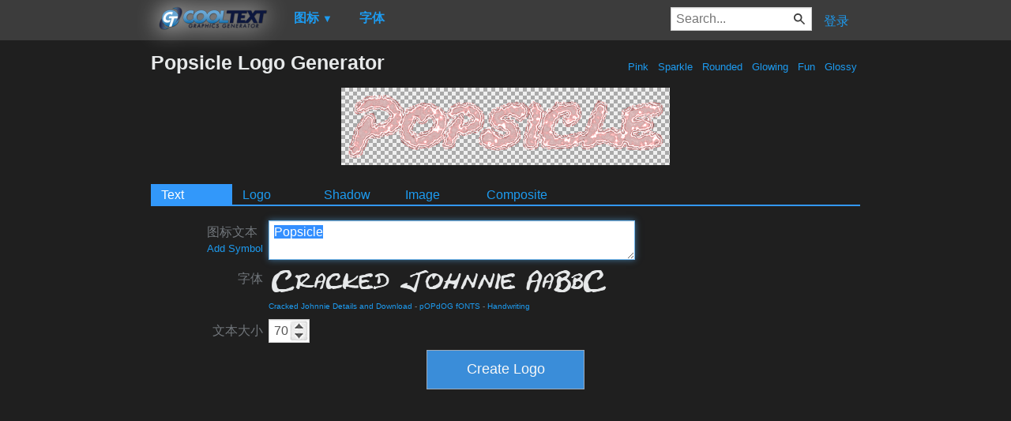

--- FILE ---
content_type: text/html; charset=utf-8
request_url: https://www.google.com/recaptcha/api2/aframe
body_size: 267
content:
<!DOCTYPE HTML><html><head><meta http-equiv="content-type" content="text/html; charset=UTF-8"></head><body><script nonce="qRLoHBEKzeeuQIwdifbJ9Q">/** Anti-fraud and anti-abuse applications only. See google.com/recaptcha */ try{var clients={'sodar':'https://pagead2.googlesyndication.com/pagead/sodar?'};window.addEventListener("message",function(a){try{if(a.source===window.parent){var b=JSON.parse(a.data);var c=clients[b['id']];if(c){var d=document.createElement('img');d.src=c+b['params']+'&rc='+(localStorage.getItem("rc::a")?sessionStorage.getItem("rc::b"):"");window.document.body.appendChild(d);sessionStorage.setItem("rc::e",parseInt(sessionStorage.getItem("rc::e")||0)+1);localStorage.setItem("rc::h",'1768817923890');}}}catch(b){}});window.parent.postMessage("_grecaptcha_ready", "*");}catch(b){}</script></body></html>